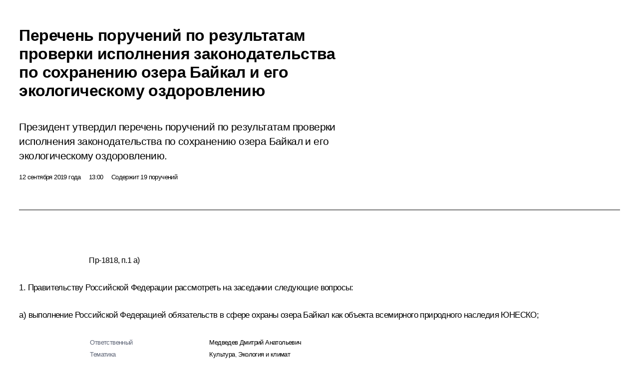

--- FILE ---
content_type: text/html; charset=UTF-8
request_url: http://www.kremlin.ru/acts/assignments/orders/61524/print
body_size: 14764
content:
<!doctype html> <!--[if lt IE 7 ]> <html class="ie6" lang="ru"> <![endif]--> <!--[if IE 7 ]> <html class="ie7" lang="ru"> <![endif]--> <!--[if IE 8 ]> <html class="ie8" lang="ru"> <![endif]--> <!--[if IE 9 ]> <html class="ie9" lang="ru"> <![endif]--> <!--[if gt IE 8]><!--> <html lang="ru" class="no-js" itemscope="itemscope" xmlns="http://www.w3.org/1999/xhtml" itemtype="http://schema.org/CollectionPage" prefix="og: http://ogp.me/ns# video: http://ogp.me/ns/video# ya: http://webmaster.yandex.ru/vocabularies/"> <!--<![endif]--> <head> <meta charset="utf-8"/> <title itemprop="name"> Перечень поручений по результатам проверки исполнения законодательства по сохранению озера Байкал и его экологическому оздоровлению • Президент России </title> <meta name="description" content="Новости, стенограммы, фото и видеозаписи, документы, подписанные Президентом России, информация о деятельности Администрации"/> <meta name="keywords" content=""/> <meta itemprop="inLanguage" content="ru"/> <meta name="msapplication-TileColor" content="#091a42"> <meta name="theme-color" content="#ffffff"> <meta name="theme-color" content="#091A42" />  <meta name="viewport" content="width=device-width,initial-scale=1,minimum-scale=0.7,ya-title=#061a44"/>  <meta name="apple-mobile-web-app-capable" content="yes"/> <meta name="apple-mobile-web-app-title" content="Президент России"/> <meta name="format-detection" content="telephone=yes"/> <meta name="apple-mobile-web-app-status-bar-style" content="default"/>  <meta name="msapplication-TileColor" content="#061a44"/> <meta name="msapplication-TileImage" content="/static/mstile-144x144.png"/> <meta name="msapplication-allowDomainApiCalls" content="true"/> <meta name="msapplication-starturl" content="/"/> <meta name="theme-color" content="#061a44"/> <meta name="application-name" content="Президент России"/>   <meta property="og:site_name" content="Президент России"/>  <meta name="twitter:site" content="@KremlinRussia"/>       <link rel="icon" type="image/png" href="/static/favicon-32x32.png" sizes="32x32"/>   <link rel="icon" type="image/png" href="/static/favicon-96x96.png" sizes="96x96"/>   <link rel="icon" type="image/png" href="/static/favicon-16x16.png" sizes="16x16"/>    <link rel="icon" type="image/png" href="/static/android-chrome-192x192.png" sizes="192x192"/> <link rel="manifest" href="/static/ru/manifest.json"/>         <link rel="apple-touch-icon" href="/static/apple-touch-icon-57x57.png" sizes="57x57"/>   <link rel="apple-touch-icon" href="/static/apple-touch-icon-60x60.png" sizes="60x60"/>   <link rel="apple-touch-icon" href="/static/apple-touch-icon-72x72.png" sizes="72x72"/>   <link rel="apple-touch-icon" href="/static/apple-touch-icon-76x76.png" sizes="76x76"/>   <link rel="apple-touch-icon" href="/static/apple-touch-icon-114x114.png" sizes="114x114"/>   <link rel="apple-touch-icon" href="/static/apple-touch-icon-120x120.png" sizes="120x120"/>   <link rel="apple-touch-icon" href="/static/apple-touch-icon-144x144.png" sizes="144x144"/>   <link rel="apple-touch-icon" href="/static/apple-touch-icon-152x152.png" sizes="152x152"/>   <link rel="apple-touch-icon" href="/static/apple-touch-icon-180x180.png" sizes="180x180"/>               <link rel="stylesheet" type="text/css" media="all" href="/static/css/screen.css?ba15e963ac"/> <link rel="stylesheet" href="/static/css/print.css" media="all"/>  <!--[if lt IE 9]> <link rel="stylesheet" href="/static/css/ie8.css"/> <script type="text/javascript" src="/static/js/vendor/html5shiv.js"></script> <script type="text/javascript" src="/static/js/vendor/respond.src.js"></script> <script type="text/javascript" src="/static/js/vendor/Konsole.js"></script> <![endif]--> <!--[if lte IE 9]> <link rel="stylesheet" href="/static/css/ie9.css"/> <script type="text/javascript" src="/static/js/vendor/ierange-m2.js"></script> <![endif]--> <!--[if lte IE 6]> <link rel="stylesheet" href="/static/css/ie6.css"/> <![endif]-->  <link rel="author" href="/about"/> <link rel="home" href="/"/> <link rel="search" href="/opensearch.xml" title="Президент России" type="application/opensearchdescription+xml"/> <script type="text/javascript">
window.config = {staticUrl: '/static/',mediaUrl: 'http://static.kremlin.ru/media/',internalDomains: 'kremlin.ru|uznai-prezidenta.ru|openkremlin.ru|президент.рф|xn--d1abbgf6aiiy.xn--p1ai'};
</script></head> <body class=" is-reading"> <div class="header" itemscope="itemscope" itemtype="http://schema.org/WPHeader" role="banner"> <div class="topline topline__menu"> <a class="topline__toggleaside" accesskey="=" aria-label="Меню портала" role="button" href="#sidebar" title="Меню портала"><i></i></a> <div class="topline__in"> <a href="/" class="topline__head" rel="home" accesskey="1" data-title="Президент России"> <i class="topline__logo"></i>Президент России</a> <div class="topline__togglemore" data-url="/mobile-menu"> <i class="topline__togglemore_button"></i> </div> <div class="topline__more"> <nav aria-label="Основное меню"> <ul class="nav"><li class="nav__item" itemscope="itemscope" itemtype="http://schema.org/SiteNavigationElement"> <a href="/events/president/news" class="nav__link" accesskey="2" itemprop="url"><span itemprop="name">События</span></a> </li><li class="nav__item" itemscope="itemscope" itemtype="http://schema.org/SiteNavigationElement"> <a href="/structure/president" class="nav__link" accesskey="3" itemprop="url"><span itemprop="name">Структура</span></a> </li><li class="nav__item" itemscope="itemscope" itemtype="http://schema.org/SiteNavigationElement"> <a href="/multimedia/video" class="nav__link" accesskey="4" itemprop="url"><span itemprop="name">Видео и фото</span></a> </li><li class="nav__item" itemscope="itemscope" itemtype="http://schema.org/SiteNavigationElement"> <a href="/acts/news" class="nav__link is-active" accesskey="5" itemprop="url"><span itemprop="name">Документы</span></a> </li><li class="nav__item" itemscope="itemscope" itemtype="http://schema.org/SiteNavigationElement"> <a href="/contacts" class="nav__link" accesskey="6" itemprop="url"><span itemprop="name">Контакты</span></a> </li> <li class="nav__item last" itemscope="itemscope" itemtype="http://schema.org/SiteNavigationElement"> <a class="nav__link nav__link_search" href="/search" accesskey="7" itemprop="url" title="Глобальный поиск по сайту"> <span itemprop="name">Поиск</span> </a> </li>  </ul> </nav> </div> </div> </div>  <div class="search"> <ul class="search__filter"> <li class="search__filter__item is-active"> <a class="search_without_filter">Искать на сайте</a> </li>   <li class="search__filter__item bank_docs"><a href="/acts/bank">или по банку документов</a></li>  </ul> <div class="search__in">   <form name="search" class="form search__form simple_search" method="get" action="/search" tabindex="-1" role="search" aria-labelledby="search__form__input__label"> <fieldset>  <legend> <label for="search__form__input" class="search__title_main" id="search__form__input__label">Введите запрос для поиска</label> </legend>  <input type="hidden" name="section" class="search__section_value"/> <input type="hidden" name="since" class="search__since_value"/> <input type="hidden" name="till" class="search__till_value"/> <span class="form__field input_wrapper"> <input type="text" name="query" class="search__form__input" id="search__form__input" lang="ru" accesskey="-"  required="required" size="74" title="Введите запрос для поиска" autocomplete="off" data-autocomplete-words-url="/_autocomplete/words" data-autocomplete-url="/_autocomplete"/> <i class="search_icon"></i> <span class="text_overflow__limiter"></span> </span> <span class="form__field button__wrapper">  <button id="search-simple-search-button" class="submit search__form__button">Найти</button> </span> </fieldset> </form>     <form name="doc_search" class="form search__form docs_search" method="get" tabindex="-1" action="/acts/bank/search"> <fieldset> <legend> Поиск по документам </legend>  <div class="form__field form__field_medium"> <label for="doc_search-title-or-number-input"> Название документа или его номер </label> <input type="text" name="title" id="doc_search-title-or-number-input" class="input_doc"  lang="ru" autocomplete="off"/> </div> <div class="form__field form__field_medium"> <label for="doc_search-text-input">Текст в документе</label> <input type="text" name="query" id="doc_search-text-input"  lang="ru"/> </div> <div class="form__field form__fieldlong"> <label for="doc_search-type-select">Вид документа</label> <div class="select2_wrapper"> <select id="doc_search-type-select" name="type" class="select2 dropdown_select"> <option value="" selected="selected"> Все </option>  <option value="3">Указ</option>  <option value="4">Распоряжение</option>  <option value="5">Федеральный закон</option>  <option value="6">Федеральный конституционный закон</option>  <option value="7">Послание</option>  <option value="8">Закон Российской Федерации о поправке к Конституции Российской Федерации</option>  <option value="1">Кодекс</option>  </select> </div> </div> <div class="form__field form__field_halflonger"> <label id="doc_search-force-label"> Дата вступления в силу...</label>   <div class="search__form__date period">      <a href="#" role="button" aria-describedby="doc_search-force-label" class="dateblock" data-target="#doc_search-force_since-input" data-min="1991-01-01" data-max="2028-10-04" data-value="2026-01-08" data-start-value="1991-01-01" data-end-value="2028-10-04" data-range="true">  </a> <a class="clear_date_filter hidden" href="#clear" role="button" aria-label="Сбросить дату"><i></i></a> </div>  <input type="hidden" name="force_since" id="doc_search-force_since-input" /> <input type="hidden" name="force_till" id="doc_search-force_till-input" />      </div> <div class="form__field form__field_halflonger"> <label>или дата принятия</label>   <div class="search__form__date period">      <a href="#" role="button" aria-describedby="doc_search-date-label" class="dateblock" data-target="#doc_search-date_since-input" data-min="1991-01-01" data-max="2026-01-08" data-value="2026-01-08" data-start-value="1991-01-01" data-end-value="2026-01-08" data-range="true">  </a> <a class="clear_date_filter hidden" href="#clear" role="button" aria-label="Сбросить дату"><i></i></a> </div>  <input type="hidden" name="date_since" id="doc_search-date_since-input" /> <input type="hidden" name="date_till" id="doc_search-date_till-input" />      </div> <div class="form__field form__fieldshort"> <button type="submit" class="submit search__form__button"> Найти документ </button> </div> </fieldset> <div class="pravo_link">Официальный портал правовой информации <a href="http://pravo.gov.ru/" target="_blank">pravo.gov.ru</a> </div> </form>   </div> </div>  <div class="topline_nav_mobile"></div>  </div> <div class="main-wrapper"> <div class="subnav-view" role="complementary" aria-label="Дополнительное меню"></div> <div class="wrapsite"> <div class="content-view" role="main"></div><div class="footer" id="footer" itemscope="itemscope" itemtype="http://schema.org/WPFooter"> <div class="footer__in"> <div role="complementary" aria-label="Карта портала"> <div class="footer__mobile"> <a href="/"> <i class="footer__logo_mob"></i> <div class="mobile_title">Президент России</div> <div class="mobile_caption">Версия официального сайта для мобильных устройств</div> </a> </div> <div class="footer__col col_mob"> <h2 class="footer_title">Разделы сайта Президента<br/>России</h2> <ul class="footer_list nav_mob"><li class="footer_list_item" itemscope="itemscope" itemtype="http://schema.org/SiteNavigationElement"> <a href="/events/president/news"  itemprop="url"> <span itemprop="name">События</span> </a> </li> <li class="footer_list_item" itemscope="itemscope" itemtype="http://schema.org/SiteNavigationElement"> <a href="/structure/president"  itemprop="url"> <span itemprop="name">Структура</span> </a> </li> <li class="footer_list_item" itemscope="itemscope" itemtype="http://schema.org/SiteNavigationElement"> <a href="/multimedia/video"  itemprop="url"> <span itemprop="name">Видео и фото</span> </a> </li> <li class="footer_list_item" itemscope="itemscope" itemtype="http://schema.org/SiteNavigationElement"> <a href="/acts/news"  class="is-active" itemprop="url"> <span itemprop="name">Документы</span> </a> </li> <li class="footer_list_item" itemscope="itemscope" itemtype="http://schema.org/SiteNavigationElement"> <a href="/contacts"  itemprop="url"> <span itemprop="name">Контакты</span> </a> </li>  <li class="footer__search footer_list_item footer__search_open" itemscope="itemscope" itemtype="http://schema.org/SiteNavigationElement"> <a href="/search" itemprop="url"> <i></i> <span itemprop="name">Поиск</span> </a> </li> <li class="footer__search footer_list_item footer__search_hidden" itemscope="itemscope" itemtype="http://schema.org/SiteNavigationElement"> <a href="/search" itemprop="url"> <i></i> <span itemprop="name">Поиск</span> </a> </li> <li class="footer__smi footer_list_item" itemscope="itemscope" itemtype="http://schema.org/SiteNavigationElement"> <a href="/press/announcements" itemprop="url" class="is-special"><i></i><span itemprop="name">Для СМИ</span></a> </li> <li class="footer_list_item" itemscope="itemscope" itemtype="http://schema.org/SiteNavigationElement"> <a href="/subscribe" itemprop="url"><i></i><span itemprop="name">Подписаться</span></a> </li> <li class="footer_list_item hidden_mob" itemscope="itemscope" itemtype="http://schema.org/SiteNavigationElement"> <a href="/catalog/glossary" itemprop="url" rel="glossary"><span itemprop="name">Справочник</span></a> </li> </ul> <ul class="footer_list"> <li class="footer__special" itemscope="itemscope" itemtype="http://schema.org/SiteNavigationElement"> <a href="http://special.kremlin.ru/events/president/news" itemprop="url" class="is-special no-warning"><i></i><span itemprop="name">Версия для людей с ограниченными возможностями</span></a> </li> </ul> <ul class="footer_list nav_mob"> <li itemscope="itemscope" itemtype="http://schema.org/SiteNavigationElement" class="language footer_list_item">    <a href="http://en.kremlin.ru/" rel="alternate" hreflang="en" itemprop="url" class=" no-warning"> <span itemprop="name"> English </span> </a> <meta itemprop="inLanguage" content="en"/>  </li> </ul> </div> <div class="footer__col"> <h2 class="footer_title">Информационные ресурсы<br/>Президента России</h2> <ul class="footer_list"> <li class="footer__currentsite footer_list_item" itemscope="itemscope" itemtype="http://schema.org/SiteNavigationElement"> <a href="/" itemprop="url">Президент России<span itemprop="name">Текущий ресурс</span> </a> </li> <li class="footer_list_item"> <a href="http://kremlin.ru/acts/constitution" class="no-warning">Конституция России</a> </li> <li class="footer_list_item"> <a href="http://flag.kremlin.ru/" class="no-warning" rel="external">Государственная символика</a> </li> <li class="footer_list_item"> <a href="https://letters.kremlin.ru/" class="no-warning" rel="external">Обратиться к Президенту</a> </li>  <li class="footer_list_item"> <a href="http://kids.kremlin.ru/" class="no-warning" rel="external"> Президент России —<br/>гражданам школьного возраста </a> </li> <li class="footer_list_item"> <a href="http://tours.kremlin.ru/" class="no-warning" rel="external">Виртуальный тур по<br/>Кремлю</a> </li>  <li class="footer_list_item"> <a href="http://putin.kremlin.ru/" class="no-warning" rel="external">Владимир Путин —<br/>личный сайт</a> </li>  <li class="footer_list_item"> <a href="http://nature.kremlin.ru" class="no-warning" rel="external"> Дикая природа России </a> </li>  </ul> </div> <div class="footer__col"> <h2 class="footer_title">Официальные сетевые ресурсы<br/>Президента России</h2> <ul class="footer_list"> <li class="footer_list_item"> <a href="https://t.me/news_kremlin" rel="me" target="_blank">Telegram-канал</a> </li>  <li class="footer_list_item"> <a href="https://max.ru/news_kremlin" rel="me" target="_blank"> MAX </a> </li> <li class="footer_list_item"> <a href="https://vk.com/kremlin_news" rel="me" target="_blank"> ВКонтакте </a> </li>  <li class="footer_list_item"> <a href="https://rutube.ru/u/kremlin/" rel="me" target="_blank">Rutube</a> </li> <li class="footer_list_item"> <a href="http://www.youtube.ru/user/kremlin" rel="me" target="_blank">YouTube</a> </li> </ul> </div>  <div class="footer__col footer__col_last"> <h2 class="footer_title">Правовая и техническая информация</h2> <ul class="footer_list technical_info"> <li class="footer_list_item" itemscope="itemscope" itemtype="http://schema.org/SiteNavigationElement"> <a href="/about" itemprop="url"> <span itemprop="name">О портале</span> </a> </li> <li class="footer_list_item" itemscope="itemscope" itemtype="http://schema.org/SiteNavigationElement"> <a href="/about/copyrights" itemprop="url"><span itemprop="name">Об использовании информации сайта</span></a> </li> <li class="footer_list_item" itemscope="itemscope" itemtype="http://schema.org/SiteNavigationElement"> <a href="/about/privacy" itemprop="url"><span itemprop="name">О персональных данных пользователей</span></a> </li> <li class="footer_list_item" itemscope="itemscope" itemtype="http://schema.org/SiteNavigationElement"> <a href="/contacts#mailto" itemprop="url"><span itemprop="name">Написать в редакцию</span></a> </li> </ul> </div> </div> <div role="contentinfo"> <div class="footer__license"> <p>Все материалы сайта доступны по лицензии:</p> <p><a href="http://creativecommons.org/licenses/by/4.0/deed.ru" hreflang="ru" class="underline" rel="license" target="_blank">Creative Commons Attribution 4.0 International</a></p> </div> <div class="footer__copy"><span class="flag_white">Администрация </span><span class="flag_blue">Президента России</span><span class="flag_red">2026 год</span> </div> </div> <div class="footer__logo"></div> </div> </div> </div> </div> <div class="gallery__wrap"> <div class="gallery__overlay"></div> <div class="gallery" role="complementary" aria-label="Полноэкранная галерея"></div> </div> <div class="read" role="complementary" aria-label="Материал для чтения" data-href="http://www.kremlin.ru/acts/assignments/orders/61524/print" data-stream-url="/acts/assignments/orders/by-date/12.09.2019"> <div class="read__close_wrapper"> <a href="/acts/assignments/orders/by-date/12.09.2019" class="read__close" title="Нажмите Esc, чтобы закрыть"><i></i></a> </div> <div class="read__scroll"> <meta itemprop="title" content="Перечень поручений по результатам проверки исполнения законодательства по сохранению озера Байкал и его экологическому оздоровлению"/> <article class="read__in" role="tabpanel" itemscope="itemscope" itemtype="http://schema.org/Article"> <div class="read__content"><div class="read__top"> <div class="width_limiter"> <a href="/acts/news" class="read__categ" rel="category" data-info="Открыть">Документы</a> <h1 class="entry-title p-name" itemprop="name">Перечень поручений по результатам проверки исполнения законодательства по сохранению озера Байкал и его экологическому оздоровлению</h1> <div class="read__lead entry-summary p-summary" itemprop="description" role="heading" id="read-lead">  <div><p>Президент утвердил перечень поручений по результатам проверки исполнения законодательства по сохранению озера Байкал и его экологическому оздоровлению.</p></div>  </div> <div class="read__meta"> <time class="read__published published dt-published" datetime="2019-09-12" itemprop="datePublished">12 сентября 2019 года</time> <div class="read__time">13:00</div> <div class="read__place">Содержит 19 поручений</div>  </div> </div> </div> <div class="entry-content e-content read__internal_content" itemprop="articleBody"> <div class="assignment__block">  <div class="assignment_caption_wrapper masha-ignore"> <h4 id="assignment-0">Пр-1818, п.1 а) </h4> <div class="hentry__meta add_in_calendar">Добавить в <span>Календарь</span> <div class="calendar_services_wrapper"> <ul class="calendar_list"><li class="calendar_list_elem">Календари</li> <li class="calendar_list_elem"> <a rel="external" class="calendar_list_link no-warning" href="/acts/assignments/items/61524/ical-0.ics" data-no-ajax="true">Yandex</a> </li> <li class="calendar_list_elem"> <a class="calendar_list_link" href="/acts/assignments/items/61524/gcal-0">iCal</a> </li> <li class="calendar_list_elem"> <a rel="external" class="calendar_list_link no-warning" href="" data-no-ajax="true">Google</a> </li> </ul></div> </div> </div>  <p>1. Правительству Российской Федерации рассмотреть на заседании следующие вопросы:</p><p>а) выполнение Российской Федерацией обязательств в сфере охраны озера Байкал как объекта всемирного природного наследия ЮНЕСКО;</p> <table class="table read__table masha-ignore"><tr class="table_row"><td class="table_cell"> Ответственный</td> <td class="table_cell"><a href="/acts/assignments/items/person/37/desc" itemprop="url">Медведев Дмитрий Анатольевич</a></td> </tr><tr class="table_row"><td class="table_cell"> Тематика</td> <td class="table_cell"><a href="/acts/assignments/items/topic/10/desc" itemprop="url">Культура</a>, <a href="/acts/assignments/items/topic/23/desc" itemprop="url">Экология и климат</a></td> </tr><tr class="table_row"><td class="table_cell">Срок исполнения</td> <td class="table_cell">1 января 2020 года</td> </tr></table></div><div class="assignment__block">  <div class="assignment_caption_wrapper masha-ignore"> <h4 id="assignment-1">Пр-1818, п.1 б) </h4> <div class="hentry__meta add_in_calendar">Добавить в <span>Календарь</span> <div class="calendar_services_wrapper"> <ul class="calendar_list"><li class="calendar_list_elem">Календари</li> <li class="calendar_list_elem"> <a rel="external" class="calendar_list_link no-warning" href="/acts/assignments/items/61524/ical-1.ics" data-no-ajax="true">Yandex</a> </li> <li class="calendar_list_elem"> <a class="calendar_list_link" href="/acts/assignments/items/61524/gcal-1">iCal</a> </li> <li class="calendar_list_elem"> <a rel="external" class="calendar_list_link no-warning" href="" data-no-ajax="true">Google</a> </li> </ul></div> </div> </div>  <p>б) оценка деятельности Межведомственной комиссии по вопросам охраны озера Байкал, меры по повышению эффективности её работы, включая целесообразность определения председателем Заместителя Председателя Правительства Российской Федерации;</p> <table class="table read__table masha-ignore"><tr class="table_row"><td class="table_cell"> Ответственный</td> <td class="table_cell"><a href="/acts/assignments/items/person/37/desc" itemprop="url">Медведев Дмитрий Анатольевич</a></td> </tr><tr class="table_row"><td class="table_cell"> Тематика</td> <td class="table_cell"><a href="/acts/assignments/items/topic/23/desc" itemprop="url">Экология и климат</a></td> </tr><tr class="table_row"><td class="table_cell">Срок исполнения</td> <td class="table_cell">1 января 2020 года</td> </tr></table></div><div class="assignment__block">  <div class="assignment_caption_wrapper masha-ignore"> <h4 id="assignment-2">Пр-1818, п.1 в) </h4> <div class="hentry__meta add_in_calendar">Добавить в <span>Календарь</span> <div class="calendar_services_wrapper"> <ul class="calendar_list"><li class="calendar_list_elem">Календари</li> <li class="calendar_list_elem"> <a rel="external" class="calendar_list_link no-warning" href="/acts/assignments/items/61524/ical-2.ics" data-no-ajax="true">Yandex</a> </li> <li class="calendar_list_elem"> <a class="calendar_list_link" href="/acts/assignments/items/61524/gcal-2">iCal</a> </li> <li class="calendar_list_elem"> <a rel="external" class="calendar_list_link no-warning" href="" data-no-ajax="true">Google</a> </li> </ul></div> </div> </div>  <p>в) организация работы контрольно-надзорных органов на Байкальской природной территории по принципу осуществления на ней деятельности одним территориальным подразделением.</p><p>Срок – 1 января 2020 г.</p><p>Ответственный: Медведев Д.А.</p> <table class="table read__table masha-ignore"><tr class="table_row"><td class="table_cell"> Ответственный</td> <td class="table_cell"><a href="/acts/assignments/items/person/37/desc" itemprop="url">Медведев Дмитрий Анатольевич</a></td> </tr><tr class="table_row"><td class="table_cell"> Тематика</td> <td class="table_cell"><a href="/acts/assignments/items/topic/12/desc" itemprop="url">Регионы</a>, <a href="/acts/assignments/items/topic/23/desc" itemprop="url">Экология и климат</a>, <a href="/acts/assignments/items/topic/60/desc" itemprop="url">Охрана окружающей среды</a></td> </tr><tr class="table_row"><td class="table_cell">Срок исполнения</td> <td class="table_cell">1 января 2020 года</td> </tr></table></div><div class="assignment__block">  <div class="assignment_caption_wrapper masha-ignore"> <h4 id="assignment-3">Пр-1818, п.2 а)-1 </h4> <div class="hentry__meta add_in_calendar">Добавить в <span>Календарь</span> <div class="calendar_services_wrapper"> <ul class="calendar_list"><li class="calendar_list_elem">Календари</li> <li class="calendar_list_elem"> <a rel="external" class="calendar_list_link no-warning" href="/acts/assignments/items/61524/ical-3.ics" data-no-ajax="true">Yandex</a> </li> <li class="calendar_list_elem"> <a class="calendar_list_link" href="/acts/assignments/items/61524/gcal-3">iCal</a> </li> <li class="calendar_list_elem"> <a rel="external" class="calendar_list_link no-warning" href="" data-no-ajax="true">Google</a> </li> </ul></div> </div> </div>  <p>2. Правительству Российской Федерации в целях обеспечения комплексной межведомственной и межрегиональной координации действий органов исполнительной власти всех уровней на Байкальской природной территории:</p><p>а) завершить формирование механизмов осуществления государственного экологического мониторинга уникальной экологической системы озера Байкал, обеспечивающего прогнозирование изменений состояния окружающей среды, и предусмотреть совершенствование:</p><p>методики расчёта охвата площади Байкальской природной территории государственным экологическим мониторингом и его подсистемами, исходя из достаточности наблюдательных пунктов и проводимого сбора данных (измерений);</p> <table class="table read__table masha-ignore"><tr class="table_row"><td class="table_cell"> Ответственный</td> <td class="table_cell"><a href="/acts/assignments/items/person/37/desc" itemprop="url">Медведев Дмитрий Анатольевич</a></td> </tr><tr class="table_row"><td class="table_cell"> Тематика</td> <td class="table_cell"><a href="/acts/assignments/items/topic/12/desc" itemprop="url">Регионы</a>, <a href="/acts/assignments/items/topic/23/desc" itemprop="url">Экология и климат</a>, <a href="/acts/assignments/items/topic/60/desc" itemprop="url">Охрана окружающей среды</a></td> </tr><tr class="table_row"><td class="table_cell">Срок исполнения</td> <td class="table_cell">1 июня 2020 года</td> </tr></table></div><p class="assignment_4">мониторинга водных животных и растений озера Байкал;</p><div class="assignment__block">  <div class="assignment_caption_wrapper masha-ignore"> <h4 id="assignment-5">Пр-1818, п.2 б) </h4> <div class="hentry__meta add_in_calendar">Добавить в <span>Календарь</span> <div class="calendar_services_wrapper"> <ul class="calendar_list"><li class="calendar_list_elem">Календари</li> <li class="calendar_list_elem"> <a rel="external" class="calendar_list_link no-warning" href="/acts/assignments/items/61524/ical-5.ics" data-no-ajax="true">Yandex</a> </li> <li class="calendar_list_elem"> <a class="calendar_list_link" href="/acts/assignments/items/61524/gcal-5">iCal</a> </li> <li class="calendar_list_elem"> <a rel="external" class="calendar_list_link no-warning" href="" data-no-ajax="true">Google</a> </li> </ul></div> </div> </div>  <p>б) утвердить порядок предупреждения и реагирования на риски нарушения экологической системы озера Байкал;</p> <table class="table read__table masha-ignore"><tr class="table_row"><td class="table_cell"> Ответственный</td> <td class="table_cell"><a href="/acts/assignments/items/person/37/desc" itemprop="url">Медведев Дмитрий Анатольевич</a></td> </tr><tr class="table_row"><td class="table_cell"> Тематика</td> <td class="table_cell"><a href="/acts/assignments/items/topic/23/desc" itemprop="url">Экология и климат</a>, <a href="/acts/assignments/items/topic/60/desc" itemprop="url">Охрана окружающей среды</a>, <a href="/acts/assignments/items/topic/61/desc" itemprop="url">Борьба с преступностью</a></td> </tr><tr class="table_row"><td class="table_cell">Срок исполнения</td> <td class="table_cell">1 июня 2020 года</td> </tr></table></div><div class="assignment__block">  <div class="assignment_caption_wrapper masha-ignore"> <h4 id="assignment-6">Пр-1818, п.2 в) </h4> <div class="hentry__meta add_in_calendar">Добавить в <span>Календарь</span> <div class="calendar_services_wrapper"> <ul class="calendar_list"><li class="calendar_list_elem">Календари</li> <li class="calendar_list_elem"> <a rel="external" class="calendar_list_link no-warning" href="/acts/assignments/items/61524/ical-6.ics" data-no-ajax="true">Yandex</a> </li> <li class="calendar_list_elem"> <a class="calendar_list_link" href="/acts/assignments/items/61524/gcal-6">iCal</a> </li> <li class="calendar_list_elem"> <a rel="external" class="calendar_list_link no-warning" href="" data-no-ajax="true">Google</a> </li> </ul></div> </div> </div>  <p>в) разработать интегрированные показатели охраны уникальной экологической системы озера Байкал и её состояния с использованием государственного фонда данных государственного экологического мониторинга.</p><p>Срок – 1 июня 2020 г.;</p> <table class="table read__table masha-ignore"><tr class="table_row"><td class="table_cell"> Ответственный</td> <td class="table_cell"><a href="/acts/assignments/items/person/37/desc" itemprop="url">Медведев Дмитрий Анатольевич</a></td> </tr><tr class="table_row"><td class="table_cell"> Тематика</td> <td class="table_cell"><a href="/acts/assignments/items/topic/23/desc" itemprop="url">Экология и климат</a>, <a href="/acts/assignments/items/topic/60/desc" itemprop="url">Охрана окружающей среды</a></td> </tr><tr class="table_row"><td class="table_cell">Срок исполнения</td> <td class="table_cell">1 июня 2020 года</td> </tr></table></div><div class="assignment__block">  <div class="assignment_caption_wrapper masha-ignore"> <h4 id="assignment-7">Пр-1818, п.2 г) </h4> <div class="hentry__meta add_in_calendar">Добавить в <span>Календарь</span> <div class="calendar_services_wrapper"> <ul class="calendar_list"><li class="calendar_list_elem">Календари</li> <li class="calendar_list_elem"> <a rel="external" class="calendar_list_link no-warning" href="/acts/assignments/items/61524/ical-7.ics" data-no-ajax="true">Yandex</a> </li> <li class="calendar_list_elem"> <a class="calendar_list_link" href="/acts/assignments/items/61524/gcal-7">iCal</a> </li> <li class="calendar_list_elem"> <a rel="external" class="calendar_list_link no-warning" href="" data-no-ajax="true">Google</a> </li> </ul></div> </div> </div>  <p>г) обеспечить проведение регулярного анализа количества запасов и промысловой нагрузки водных биологических ресурсов озера Байкал, а также оценку результатов их воспроизводства;</p> <table class="table read__table masha-ignore"><tr class="table_row"><td class="table_cell"> Ответственный</td> <td class="table_cell"><a href="/acts/assignments/items/person/37/desc" itemprop="url">Медведев Дмитрий Анатольевич</a></td> </tr><tr class="table_row"><td class="table_cell"> Тематика</td> <td class="table_cell"><a href="/acts/assignments/items/topic/23/desc" itemprop="url">Экология и климат</a>, <a href="/acts/assignments/items/topic/60/desc" itemprop="url">Охрана окружающей среды</a>, <a href="/acts/assignments/items/topic/64/desc" itemprop="url">Рыбохозяйственный комплекс</a></td> </tr><tr class="table_row"><td class="table_cell">Срок исполнения</td> <td class="table_cell">1 января 2020 года</td> </tr></table></div><div class="assignment__block">  <div class="assignment_caption_wrapper masha-ignore"> <h4 id="assignment-8">Пр-1818, п.2 д) </h4> <div class="hentry__meta add_in_calendar">Добавить в <span>Календарь</span> <div class="calendar_services_wrapper"> <ul class="calendar_list"><li class="calendar_list_elem">Календари</li> <li class="calendar_list_elem"> <a rel="external" class="calendar_list_link no-warning" href="/acts/assignments/items/61524/ical-8.ics" data-no-ajax="true">Yandex</a> </li> <li class="calendar_list_elem"> <a class="calendar_list_link" href="/acts/assignments/items/61524/gcal-8">iCal</a> </li> <li class="calendar_list_elem"> <a rel="external" class="calendar_list_link no-warning" href="" data-no-ajax="true">Google</a> </li> </ul></div> </div> </div>  <p>д) с учётом мероприятий, указанных в подпункте «г» настоящего пункта, разработать и приступить к реализации комплекса мер по сохранению и воспроизводству уникальных водных биологических ресурсов, предусмотрев автоматизированный учёт выпуска видов рыб.</p><p>Срок – 1 января 2020 г.</p><p>Ответственный: Медведев Д.А.;</p> <table class="table read__table masha-ignore"><tr class="table_row"><td class="table_cell"> Ответственный</td> <td class="table_cell"><a href="/acts/assignments/items/person/37/desc" itemprop="url">Медведев Дмитрий Анатольевич</a></td> </tr><tr class="table_row"><td class="table_cell"> Тематика</td> <td class="table_cell"><a href="/acts/assignments/items/topic/23/desc" itemprop="url">Экология и климат</a>, <a href="/acts/assignments/items/topic/60/desc" itemprop="url">Охрана окружающей среды</a></td> </tr><tr class="table_row"><td class="table_cell">Срок исполнения</td> <td class="table_cell">1 января 2020 года</td> </tr></table></div><div class="assignment__block">  <div class="assignment_caption_wrapper masha-ignore"> <h4 id="assignment-9">Пр-1818, п.2 е) </h4> <div class="hentry__meta add_in_calendar">Добавить в <span>Календарь</span> <div class="calendar_services_wrapper"> <ul class="calendar_list"><li class="calendar_list_elem">Календари</li> <li class="calendar_list_elem"> <a rel="external" class="calendar_list_link no-warning" href="/acts/assignments/items/61524/ical-9.ics" data-no-ajax="true">Yandex</a> </li> <li class="calendar_list_elem"> <a class="calendar_list_link" href="/acts/assignments/items/61524/gcal-9">iCal</a> </li> <li class="calendar_list_elem"> <a rel="external" class="calendar_list_link no-warning" href="" data-no-ajax="true">Google</a> </li> </ul></div> </div> </div>  <p>е) провести совместно с высшими исполнительными органами государственной власти Республики Бурятия, Забайкальского края и Иркутской области оценку достаточности и соответствия нормативам систем водоотведения всех населённых пунктов Байкальской природной территории;</p> <table class="table read__table masha-ignore"><tr class="table_row"><td class="table_cell"> Ответственные</td> <td class="table_cell"><a href="/acts/assignments/items/person/463/desc" itemprop="url">Левченко Сергей Георгиевич</a>, <a href="/acts/assignments/items/person/37/desc" itemprop="url">Медведев Дмитрий Анатольевич</a>, <a href="/acts/assignments/items/person/505/desc" itemprop="url">Цыденов Алексей Самбуевич</a>, <a href="/acts/assignments/items/person/584/desc" itemprop="url">Осипов Александр Михайлович</a></td> </tr><tr class="table_row"><td class="table_cell"> Тематика</td> <td class="table_cell"><a href="/acts/assignments/items/topic/12/desc" itemprop="url">Регионы</a>, <a href="/acts/assignments/items/topic/23/desc" itemprop="url">Экология и климат</a></td> </tr><tr class="table_row"><td class="table_cell">Срок исполнения</td> <td class="table_cell">1 января 2020 года</td> </tr></table></div><div class="assignment__block">  <div class="assignment_caption_wrapper masha-ignore"> <h4 id="assignment-10">Пр-1818, п.2 ж) </h4> <div class="hentry__meta add_in_calendar">Добавить в <span>Календарь</span> <div class="calendar_services_wrapper"> <ul class="calendar_list"><li class="calendar_list_elem">Календари</li> <li class="calendar_list_elem"> <a rel="external" class="calendar_list_link no-warning" href="/acts/assignments/items/61524/ical-10.ics" data-no-ajax="true">Yandex</a> </li> <li class="calendar_list_elem"> <a class="calendar_list_link" href="/acts/assignments/items/61524/gcal-10">iCal</a> </li> <li class="calendar_list_elem"> <a rel="external" class="calendar_list_link no-warning" href="" data-no-ajax="true">Google</a> </li> </ul></div> </div> </div>  <p>ж) внести изменения в федеральные и региональные программные документы по строительству, модернизации и реконструкции очистных сооружений по результатам исполнения подпункта «е» настоящего пункта.</p><p>Срок – 1 января 2020 г.</p><p>Ответственные: Медведев Д.А., Цыденов А.С., Осипов А.М., Левченко С.Г.</p> <table class="table read__table masha-ignore"><tr class="table_row"><td class="table_cell"> Ответственные</td> <td class="table_cell"><a href="/acts/assignments/items/person/584/desc" itemprop="url">Осипов Александр Михайлович</a>, <a href="/acts/assignments/items/person/505/desc" itemprop="url">Цыденов Алексей Самбуевич</a>, <a href="/acts/assignments/items/person/463/desc" itemprop="url">Левченко Сергей Георгиевич</a>, <a href="/acts/assignments/items/person/37/desc" itemprop="url">Медведев Дмитрий Анатольевич</a></td> </tr><tr class="table_row"><td class="table_cell"> Тематика</td> <td class="table_cell"><a href="/acts/assignments/items/topic/12/desc" itemprop="url">Регионы</a>, <a href="/acts/assignments/items/topic/23/desc" itemprop="url">Экология и климат</a>, <a href="/acts/assignments/items/topic/33/desc" itemprop="url">Коммунальный комплекс</a></td> </tr><tr class="table_row"><td class="table_cell">Срок исполнения</td> <td class="table_cell">1 января 2020 года</td> </tr></table></div><div class="assignment__block">  <div class="assignment_caption_wrapper masha-ignore"> <h4 id="assignment-11">Пр-1818, п.3 а) </h4> <div class="hentry__meta add_in_calendar">Добавить в <span>Календарь</span> <div class="calendar_services_wrapper"> <ul class="calendar_list"><li class="calendar_list_elem">Календари</li> <li class="calendar_list_elem"> <a rel="external" class="calendar_list_link no-warning" href="/acts/assignments/items/61524/ical-11.ics" data-no-ajax="true">Yandex</a> </li> <li class="calendar_list_elem"> <a class="calendar_list_link" href="/acts/assignments/items/61524/gcal-11">iCal</a> </li> <li class="calendar_list_elem"> <a rel="external" class="calendar_list_link no-warning" href="" data-no-ajax="true">Google</a> </li> </ul></div> </div> </div>  <p>3. Правительству Российской Федерации, Правительству Иркутской области совместно с государственной корпорацией развития «ВЭБ.РФ» в целях ликвидации накопленного вреда окружающей среде в результате деятельности ОАО «Байкальский целлюлозно-бумажный комбинат»:</p><p>а) провести конкурсные процедуры, направленные на выбор и реализацию лучших мировых технологических решений по утилизации и обезвреживанию отходов, в том числе предусмотрев возможность участия иностранных компаний, имеющих опыт в данной сфере;</p> <table class="table read__table masha-ignore"><tr class="table_row"><td class="table_cell"> Ответственные</td> <td class="table_cell"><a href="/acts/assignments/items/person/463/desc" itemprop="url">Левченко Сергей Георгиевич</a>, <a href="/acts/assignments/items/person/80/desc" itemprop="url">Шувалов Игорь Иванович</a>, <a href="/acts/assignments/items/person/37/desc" itemprop="url">Медведев Дмитрий Анатольевич</a></td> </tr><tr class="table_row"><td class="table_cell"> Тематика</td> <td class="table_cell"><a href="/acts/assignments/items/topic/23/desc" itemprop="url">Экология и климат</a>, <a href="/acts/assignments/items/topic/60/desc" itemprop="url">Охрана окружающей среды</a></td> </tr><tr class="table_row"><td class="table_cell">Срок исполнения</td> <td class="table_cell">1 января 2020 года</td> </tr></table></div><div class="assignment__block">  <div class="assignment_caption_wrapper masha-ignore"> <h4 id="assignment-12">Пр-1818, п.3 б) </h4> <div class="hentry__meta add_in_calendar">Добавить в <span>Календарь</span> <div class="calendar_services_wrapper"> <ul class="calendar_list"><li class="calendar_list_elem">Календари</li> <li class="calendar_list_elem"> <a rel="external" class="calendar_list_link no-warning" href="/acts/assignments/items/61524/ical-12.ics" data-no-ajax="true">Yandex</a> </li> <li class="calendar_list_elem"> <a class="calendar_list_link" href="/acts/assignments/items/61524/gcal-12">iCal</a> </li> <li class="calendar_list_elem"> <a rel="external" class="calendar_list_link no-warning" href="" data-no-ajax="true">Google</a> </li> </ul></div> </div> </div>  <p>б) утвердить перспективный проект развития территорий находящегося в процедуре банкротства ОАО «Байкальский целлюлозно-бумажный комбинат».</p><p>Доклад – до 1 января 2020 г., далее – один раз в квартал.</p><p>Ответственные: Медведев Д.А., Левченко С.Г., Шувалов И.И.</p> <table class="table read__table masha-ignore"><tr class="table_row"><td class="table_cell"> Ответственные</td> <td class="table_cell"><a href="/acts/assignments/items/person/463/desc" itemprop="url">Левченко Сергей Георгиевич</a>, <a href="/acts/assignments/items/person/80/desc" itemprop="url">Шувалов Игорь Иванович</a>, <a href="/acts/assignments/items/person/37/desc" itemprop="url">Медведев Дмитрий Анатольевич</a></td> </tr><tr class="table_row"><td class="table_cell"> Тематика</td> <td class="table_cell"><a href="/acts/assignments/items/topic/12/desc" itemprop="url">Регионы</a>, <a href="/acts/assignments/items/topic/72/desc" itemprop="url">Инвестиции</a></td> </tr><tr class="table_row"><td class="table_cell">Срок исполнения</td> <td class="table_cell">1 января 2020 года</td> </tr></table></div><div class="assignment__block">  <div class="assignment_caption_wrapper masha-ignore"> <h4 id="assignment-13">Пр-1818, п.4 </h4> <div class="hentry__meta add_in_calendar">Добавить в <span>Календарь</span> <div class="calendar_services_wrapper"> <ul class="calendar_list"><li class="calendar_list_elem">Календари</li> <li class="calendar_list_elem"> <a rel="external" class="calendar_list_link no-warning" href="/acts/assignments/items/61524/ical-13.ics" data-no-ajax="true">Yandex</a> </li> <li class="calendar_list_elem"> <a class="calendar_list_link" href="/acts/assignments/items/61524/gcal-13">iCal</a> </li> <li class="calendar_list_elem"> <a rel="external" class="calendar_list_link no-warning" href="" data-no-ajax="true">Google</a> </li> </ul></div> </div> </div>  <p>4. Правительству Республики Бурятия, Правительству Забайкальского края и Правительству Иркутской области провести оценку потенциального воздействия туризма и туристской деятельности на Байкальскую природную территорию и обеспечить внесение изменений в программные документы и правовые акты в данной сфере, направленные на снижение негативного воздействия на окружающую среду и обеспечение поступления налоговых и других обязательных платежей от указанной деятельности в бюджеты бюджетной системы Российской Федерации.</p><p>Срок – 1 января 2020 г.</p><p>Ответственные: Цыденов А.С., Осипов А.М., Левченко С.Г.</p> <table class="table read__table masha-ignore"><tr class="table_row"><td class="table_cell"> Ответственные</td> <td class="table_cell"><a href="/acts/assignments/items/person/584/desc" itemprop="url">Осипов Александр Михайлович</a>, <a href="/acts/assignments/items/person/505/desc" itemprop="url">Цыденов Алексей Самбуевич</a>, <a href="/acts/assignments/items/person/463/desc" itemprop="url">Левченко Сергей Георгиевич</a></td> </tr><tr class="table_row"><td class="table_cell"> Тематика</td> <td class="table_cell"><a href="/acts/assignments/items/topic/12/desc" itemprop="url">Регионы</a>, <a href="/acts/assignments/items/topic/23/desc" itemprop="url">Экология и климат</a>, <a href="/acts/assignments/items/topic/38/desc" itemprop="url">Налоги</a>, <a href="/acts/assignments/items/topic/60/desc" itemprop="url">Охрана окружающей среды</a>, <a href="/acts/assignments/items/topic/71/desc" itemprop="url">Туризм</a></td> </tr><tr class="table_row"><td class="table_cell">Срок исполнения</td> <td class="table_cell">1 января 2020 года</td> </tr></table></div><div class="assignment__block">  <div class="assignment_caption_wrapper masha-ignore"> <h4 id="assignment-14">Пр-1818, п.5 </h4> <div class="hentry__meta add_in_calendar">Добавить в <span>Календарь</span> <div class="calendar_services_wrapper"> <ul class="calendar_list"><li class="calendar_list_elem">Календари</li> <li class="calendar_list_elem"> <a rel="external" class="calendar_list_link no-warning" href="/acts/assignments/items/61524/ical-14.ics" data-no-ajax="true">Yandex</a> </li> <li class="calendar_list_elem"> <a class="calendar_list_link" href="/acts/assignments/items/61524/gcal-14">iCal</a> </li> <li class="calendar_list_elem"> <a rel="external" class="calendar_list_link no-warning" href="" data-no-ajax="true">Google</a> </li> </ul></div> </div> </div>  <p>5. Правительству Российской Федерации совместно с высшими исполнительными органами государственной власти Республики Бурятия, Забайкальского края и Иркутской области обеспечить включение в реестр объектов накопленного вреда окружающей среде исчерпывающего перечня таких объектов на Байкальской природной территории, включая подвергшиеся высокому и экстремально высокому загрязнению и оказывающих воздействие на озеро Байкал. </p><p>Срок – 1 января 2020 г.</p><p>Ответственные: Медведев Д.А., Цыденов А.С., Осипов А.М., Левченко С.Г.</p> <table class="table read__table masha-ignore"><tr class="table_row"><td class="table_cell"> Ответственные</td> <td class="table_cell"><a href="/acts/assignments/items/person/584/desc" itemprop="url">Осипов Александр Михайлович</a>, <a href="/acts/assignments/items/person/505/desc" itemprop="url">Цыденов Алексей Самбуевич</a>, <a href="/acts/assignments/items/person/463/desc" itemprop="url">Левченко Сергей Георгиевич</a>, <a href="/acts/assignments/items/person/37/desc" itemprop="url">Медведев Дмитрий Анатольевич</a></td> </tr><tr class="table_row"><td class="table_cell"> Тематика</td> <td class="table_cell"><a href="/acts/assignments/items/topic/12/desc" itemprop="url">Регионы</a>, <a href="/acts/assignments/items/topic/23/desc" itemprop="url">Экология и климат</a>, <a href="/acts/assignments/items/topic/60/desc" itemprop="url">Охрана окружающей среды</a></td> </tr><tr class="table_row"><td class="table_cell">Срок исполнения</td> <td class="table_cell">1 января 2020 года</td> </tr></table></div><div class="assignment__block">  <div class="assignment_caption_wrapper masha-ignore"> <h4 id="assignment-15">Пр-1818, п.6 а) </h4> <div class="hentry__meta add_in_calendar">Добавить в <span>Календарь</span> <div class="calendar_services_wrapper"> <ul class="calendar_list"><li class="calendar_list_elem">Календари</li> <li class="calendar_list_elem"> <a rel="external" class="calendar_list_link no-warning" href="/acts/assignments/items/61524/ical-15.ics" data-no-ajax="true">Yandex</a> </li> <li class="calendar_list_elem"> <a class="calendar_list_link" href="/acts/assignments/items/61524/gcal-15">iCal</a> </li> <li class="calendar_list_elem"> <a rel="external" class="calendar_list_link no-warning" href="" data-no-ajax="true">Google</a> </li> </ul></div> </div> </div>  <p>6. Генеральной прокуратуре Российской Федерации совместно с ФСБ России и МВД России дать правовую оценку деятельности работников организаций и должностных лиц органов исполнительной власти всех уровней, включая контрольно-надзорные органы, на Байкальской природной территории:</p><p>а) по исполнению законодательства Российской Федерации в области охраны озера Байкал, в том числе федеральной целевой программы «Охрана озера Байкал и социально-экономическое развитие Байкальской природной территории на 2012–2020 годы»;</p> <table class="table read__table masha-ignore"><tr class="table_row"><td class="table_cell"> Ответственные</td> <td class="table_cell"><a href="/acts/assignments/items/person/310/desc" itemprop="url">Колокольцев Владимир Александрович</a>, <a href="/acts/assignments/items/person/100/desc" itemprop="url">Бортников Александр Васильевич</a>, <a href="/acts/assignments/items/person/69/desc" itemprop="url">Чайка Юрий Яковлевич</a></td> </tr><tr class="table_row"><td class="table_cell"> Тематика</td> <td class="table_cell"><a href="/acts/assignments/items/topic/12/desc" itemprop="url">Регионы</a>, <a href="/acts/assignments/items/topic/17/desc" itemprop="url">Противодействие коррупции</a>, <a href="/acts/assignments/items/topic/23/desc" itemprop="url">Экология и климат</a>, <a href="/acts/assignments/items/topic/57/desc" itemprop="url">Госслужба</a>, <a href="/acts/assignments/items/topic/60/desc" itemprop="url">Охрана окружающей среды</a></td> </tr><tr class="table_row"><td class="table_cell">Срок исполнения</td> <td class="table_cell">1 марта 2020 года</td> </tr></table></div><div class="assignment__block">  <div class="assignment_caption_wrapper masha-ignore"> <h4 id="assignment-16">Пр-1818, п.6 б) </h4> <div class="hentry__meta add_in_calendar">Добавить в <span>Календарь</span> <div class="calendar_services_wrapper"> <ul class="calendar_list"><li class="calendar_list_elem">Календари</li> <li class="calendar_list_elem"> <a rel="external" class="calendar_list_link no-warning" href="/acts/assignments/items/61524/ical-16.ics" data-no-ajax="true">Yandex</a> </li> <li class="calendar_list_elem"> <a class="calendar_list_link" href="/acts/assignments/items/61524/gcal-16">iCal</a> </li> <li class="calendar_list_elem"> <a rel="external" class="calendar_list_link no-warning" href="" data-no-ajax="true">Google</a> </li> </ul></div> </div> </div>  <p>б) по проведению неотложных селезащитных и противопаводковых работ; </p> <table class="table read__table masha-ignore"><tr class="table_row"><td class="table_cell"> Ответственные</td> <td class="table_cell"><a href="/acts/assignments/items/person/69/desc" itemprop="url">Чайка Юрий Яковлевич</a>, <a href="/acts/assignments/items/person/100/desc" itemprop="url">Бортников Александр Васильевич</a>, <a href="/acts/assignments/items/person/310/desc" itemprop="url">Колокольцев Владимир Александрович</a></td> </tr><tr class="table_row"><td class="table_cell"> Тематика</td> <td class="table_cell"><a href="/acts/assignments/items/topic/12/desc" itemprop="url">Регионы</a>, <a href="/acts/assignments/items/topic/33/desc" itemprop="url">Коммунальный комплекс</a>, <a href="/acts/assignments/items/topic/57/desc" itemprop="url">Госслужба</a>, <a href="/acts/assignments/items/topic/60/desc" itemprop="url">Охрана окружающей среды</a></td> </tr><tr class="table_row"><td class="table_cell">Срок исполнения</td> <td class="table_cell">1 марта 2020 года</td> </tr></table></div><div class="assignment__block">  <div class="assignment_caption_wrapper masha-ignore"> <h4 id="assignment-17">Пр-1818, п. 6 в) </h4> <div class="hentry__meta add_in_calendar">Добавить в <span>Календарь</span> <div class="calendar_services_wrapper"> <ul class="calendar_list"><li class="calendar_list_elem">Календари</li> <li class="calendar_list_elem"> <a rel="external" class="calendar_list_link no-warning" href="/acts/assignments/items/61524/ical-17.ics" data-no-ajax="true">Yandex</a> </li> <li class="calendar_list_elem"> <a class="calendar_list_link" href="/acts/assignments/items/61524/gcal-17">iCal</a> </li> <li class="calendar_list_elem"> <a rel="external" class="calendar_list_link no-warning" href="" data-no-ajax="true">Google</a> </li> </ul></div> </div> </div>  <p>в) по включению объектов накопленного вреда окружающей среде, в том числе подвергшихся высокому и экстремально высокому загрязнению, в соответствующий реестр и ликвидации негативных экологических последствий;</p> <table class="table read__table masha-ignore"><tr class="table_row"><td class="table_cell"> Ответственные</td> <td class="table_cell"><a href="/acts/assignments/items/person/310/desc" itemprop="url">Колокольцев Владимир Александрович</a>, <a href="/acts/assignments/items/person/100/desc" itemprop="url">Бортников Александр Васильевич</a>, <a href="/acts/assignments/items/person/69/desc" itemprop="url">Чайка Юрий Яковлевич</a></td> </tr><tr class="table_row"><td class="table_cell"> Тематика</td> <td class="table_cell"><a href="/acts/assignments/items/topic/12/desc" itemprop="url">Регионы</a>, <a href="/acts/assignments/items/topic/23/desc" itemprop="url">Экология и климат</a>, <a href="/acts/assignments/items/topic/57/desc" itemprop="url">Госслужба</a>, <a href="/acts/assignments/items/topic/60/desc" itemprop="url">Охрана окружающей среды</a></td> </tr><tr class="table_row"><td class="table_cell">Срок исполнения</td> <td class="table_cell">1 марта 2020 года</td> </tr></table></div><div class="assignment__block">  <div class="assignment_caption_wrapper masha-ignore"> <h4 id="assignment-18">Пр-1818, п. 6 г) </h4> <div class="hentry__meta add_in_calendar">Добавить в <span>Календарь</span> <div class="calendar_services_wrapper"> <ul class="calendar_list"><li class="calendar_list_elem">Календари</li> <li class="calendar_list_elem"> <a rel="external" class="calendar_list_link no-warning" href="/acts/assignments/items/61524/ical-18.ics" data-no-ajax="true">Yandex</a> </li> <li class="calendar_list_elem"> <a class="calendar_list_link" href="/acts/assignments/items/61524/gcal-18">iCal</a> </li> <li class="calendar_list_elem"> <a rel="external" class="calendar_list_link no-warning" href="" data-no-ajax="true">Google</a> </li> </ul></div> </div> </div>  <p>г) по организации туризма;</p> <table class="table read__table masha-ignore"><tr class="table_row"><td class="table_cell"> Ответственные</td> <td class="table_cell"><a href="/acts/assignments/items/person/310/desc" itemprop="url">Колокольцев Владимир Александрович</a>, <a href="/acts/assignments/items/person/100/desc" itemprop="url">Бортников Александр Васильевич</a>, <a href="/acts/assignments/items/person/69/desc" itemprop="url">Чайка Юрий Яковлевич</a></td> </tr><tr class="table_row"><td class="table_cell"> Тематика</td> <td class="table_cell"><a href="/acts/assignments/items/topic/12/desc" itemprop="url">Регионы</a>, <a href="/acts/assignments/items/topic/57/desc" itemprop="url">Госслужба</a>, <a href="/acts/assignments/items/topic/71/desc" itemprop="url">Туризм</a></td> </tr><tr class="table_row"><td class="table_cell">Срок исполнения</td> <td class="table_cell">1 марта 2020 года</td> </tr></table></div><div class="assignment__block">  <div class="assignment_caption_wrapper masha-ignore"> <h4 id="assignment-19">Пр-1818, п.6 д) </h4> <div class="hentry__meta add_in_calendar">Добавить в <span>Календарь</span> <div class="calendar_services_wrapper"> <ul class="calendar_list"><li class="calendar_list_elem">Календари</li> <li class="calendar_list_elem"> <a rel="external" class="calendar_list_link no-warning" href="/acts/assignments/items/61524/ical-19.ics" data-no-ajax="true">Yandex</a> </li> <li class="calendar_list_elem"> <a class="calendar_list_link" href="/acts/assignments/items/61524/gcal-19">iCal</a> </li> <li class="calendar_list_elem"> <a rel="external" class="calendar_list_link no-warning" href="" data-no-ajax="true">Google</a> </li> </ul></div> </div> </div>  <p>д) по обращению с отходами производства и потребления, в том числе на картах-накопителях ОАО «Байкальский целлюлозно-бумажный комбинат».</p><p>Доклад – до 1 марта 2020 г.</p><p>Ответственные: Чайка Ю.Я., Бортников А.В., Колокольцев В.А.</p> <table class="table read__table masha-ignore"><tr class="table_row"><td class="table_cell"> Ответственные</td> <td class="table_cell"><a href="/acts/assignments/items/person/310/desc" itemprop="url">Колокольцев Владимир Александрович</a>, <a href="/acts/assignments/items/person/100/desc" itemprop="url">Бортников Александр Васильевич</a>, <a href="/acts/assignments/items/person/69/desc" itemprop="url">Чайка Юрий Яковлевич</a></td> </tr><tr class="table_row"><td class="table_cell"> Тематика</td> <td class="table_cell"><a href="/acts/assignments/items/topic/12/desc" itemprop="url">Регионы</a>, <a href="/acts/assignments/items/topic/23/desc" itemprop="url">Экология и климат</a>, <a href="/acts/assignments/items/topic/57/desc" itemprop="url">Госслужба</a>, <a href="/acts/assignments/items/topic/60/desc" itemprop="url">Охрана окружающей среды</a></td> </tr><tr class="table_row"><td class="table_cell">Срок исполнения</td> <td class="table_cell">1 марта 2020 года</td> </tr></table></div> <div class="read__bottommeta"> <div class="width_limiter">    <div class="read__tags masha-ignore">   <div class="read__tagscol"> <h3>Темы</h3> <ul class="read__taglist"><li class="p-category"> <a href="/catalog/keywords/89/events" rel="tag"><i></i>Экология </a> </li>  </ul> </div>   </div>                 <div class="read__status masha-ignore"> <div class="width_limiter"> <h3>Статус материала</h3> <p>Опубликован в разделе: <a href="/acts/assignments/orders">Поручения Президента</a><br/> </p><p> Дата публикации:    <time datetime="2019-09-12">12 сентября 2019 года, 13:00</time> </p><p class="print_link_wrap"> Ссылка на материал: <a class="print_link" href="http://kremlin.ru/d/61524">kremlin.ru/d/61524</a> </p>  <p> <a class="text_version_link" href="/acts/assignments/orders/copy/61524" rel="nofollow" target="_blank">Текстовая версия</a> </p>  </div> </div>  </div> </div> </div> </div> </article> </div>     <div class="read__tabs False" role="tablist"> <div class="gradient-shadow"></div> <div class="width_limiter">  <a href="/acts/assignments/orders/61524" class="tabs_article is-active big with_small_tooltip" title="Текст" aria-label="Текст" role="tab"><i aria-hidden="true"></i> <div class="small_tooltip" aria-hidden="true"><span class="small_tooltip_text">Текст</span></div> </a>       <div class="right_tabs">  <p class="over_tabs"></p> <div class="tabs_share read__share with_small_tooltip" title="Поделиться" role="tab" tabindex="0" aria-expanded="false" onclick="" aria-label="Поделиться"><i aria-hidden="true"></i> <div class="small_tooltip" aria-hidden="true"><span class="small_tooltip_text">Поделиться</span></div> <div class="share_material">   <div class="width_limiter"> <div class="share_where" id="share-permalink">Прямая ссылка на материал</div> <div class="share_link share_link_p" tabindex="0" role="textbox" aria-labelledby="share-permalink"> <span class="material_link" id="material_link">http://kremlin.ru/acts/assignments/orders/61524</span> </div> <div class="share_where">Поделиться</div> <div class="krln-share_list"> <ul class="share_sites">           <li> <a target="_blank" class="share_to_site no-warning" href="https://www.vk.com/share.php?url=http%3A//www.kremlin.ru/acts/assignments/orders/61524/print&amp;title=%D0%9F%D0%B5%D1%80%D0%B5%D1%87%D0%B5%D0%BD%D1%8C%20%D0%BF%D0%BE%D1%80%D1%83%D1%87%D0%B5%D0%BD%D0%B8%D0%B9%20%D0%BF%D0%BE%C2%A0%D1%80%D0%B5%D0%B7%D1%83%D0%BB%D1%8C%D1%82%D0%B0%D1%82%D0%B0%D0%BC%20%D0%BF%D1%80%D0%BE%D0%B2%D0%B5%D1%80%D0%BA%D0%B8%20%D0%B8%D1%81%D0%BF%D0%BE%D0%BB%D0%BD%D0%B5%D0%BD%D0%B8%D1%8F%20%D0%B7%D0%B0%D0%BA%D0%BE%D0%BD%D0%BE%D0%B4%D0%B0%D1%82%D0%B5%D0%BB%D1%8C%D1%81%D1%82%D0%B2%D0%B0%20%D0%BF%D0%BE%C2%A0%D1%81%D0%BE%D1%85%D1%80%D0%B0%D0%BD%D0%B5%D0%BD%D0%B8%D1%8E%20%D0%BE%D0%B7%D0%B5%D1%80%D0%B0%20%D0%91%D0%B0%D0%B9%D0%BA%D0%B0%D0%BB%20%D0%B8%C2%A0%D0%B5%D0%B3%D0%BE%20%D1%8D%D0%BA%D0%BE%D0%BB%D0%BE%D0%B3%D0%B8%D1%87%D0%B5%D1%81%D0%BA%D0%BE%D0%BC%D1%83%20%D0%BE%D0%B7%D0%B4%D0%BE%D1%80%D0%BE%D0%B2%D0%BB%D0%B5%D0%BD%D0%B8%D1%8E&amp;description=%3Cp%3E%D0%9F%D1%80%D0%B5%D0%B7%D0%B8%D0%B4%D0%B5%D0%BD%D1%82%20%D1%83%D1%82%D0%B2%D0%B5%D1%80%D0%B4%D0%B8%D0%BB%20%D0%BF%D0%B5%D1%80%D0%B5%D1%87%D0%B5%D0%BD%D1%8C%20%D0%BF%D0%BE%D1%80%D1%83%D1%87%D0%B5%D0%BD%D0%B8%D0%B9%20%D0%BF%D0%BE%C2%A0%D1%80%D0%B5%D0%B7%D1%83%D0%BB%D1%8C%D1%82%D0%B0%D1%82%D0%B0%D0%BC%20%D0%BF%D1%80%D0%BE%D0%B2%D0%B5%D1%80%D0%BA%D0%B8%20%D0%B8%D1%81%D0%BF%D0%BE%D0%BB%D0%BD%D0%B5%D0%BD%D0%B8%D1%8F%20%D0%B7%D0%B0%D0%BA%D0%BE%D0%BD%D0%BE%D0%B4%D0%B0%D1%82%D0%B5%D0%BB%D1%8C%D1%81%D1%82%D0%B2%D0%B0%20%D0%BF%D0%BE%C2%A0%D1%81%D0%BE%D1%85%D1%80%D0%B0%D0%BD%D0%B5%D0%BD%D0%B8%D1%8E%20%D0%BE%D0%B7%D0%B5%D1%80%D0%B0%20%D0%91%D0%B0%D0%B9%D0%BA%D0%B0%D0%BB%20%D0%B8%C2%A0%D0%B5%D0%B3%D0%BE%20%D1%8D%D0%BA%D0%BE%D0%BB%D0%BE%D0%B3%D0%B8%D1%87%D0%B5%D1%81%D0%BA%D0%BE%D0%BC%D1%83%20%D0%BE%D0%B7%D0%B4%D0%BE%D1%80%D0%BE%D0%B2%D0%BB%D0%B5%D0%BD%D0%B8%D1%8E.%3C/p%3E" data-service="vkontakte" rel="nofollow"> ВКонтакте </a> </li> <li> <a target="_blank" class="share_to_site no-warning" href="https://t.me/share/url?url=http%3A//www.kremlin.ru/acts/assignments/orders/61524/print&amp;text=%D0%9F%D0%B5%D1%80%D0%B5%D1%87%D0%B5%D0%BD%D1%8C%20%D0%BF%D0%BE%D1%80%D1%83%D1%87%D0%B5%D0%BD%D0%B8%D0%B9%20%D0%BF%D0%BE%C2%A0%D1%80%D0%B5%D0%B7%D1%83%D0%BB%D1%8C%D1%82%D0%B0%D1%82%D0%B0%D0%BC%20%D0%BF%D1%80%D0%BE%D0%B2%D0%B5%D1%80%D0%BA%D0%B8%20%D0%B8%D1%81%D0%BF%D0%BE%D0%BB%D0%BD%D0%B5%D0%BD%D0%B8%D1%8F%20%D0%B7%D0%B0%D0%BA%D0%BE%D0%BD%D0%BE%D0%B4%D0%B0%D1%82%D0%B5%D0%BB%D1%8C%D1%81%D1%82%D0%B2%D0%B0%20%D0%BF%D0%BE%C2%A0%D1%81%D0%BE%D1%85%D1%80%D0%B0%D0%BD%D0%B5%D0%BD%D0%B8%D1%8E%20%D0%BE%D0%B7%D0%B5%D1%80%D0%B0%20%D0%91%D0%B0%D0%B9%D0%BA%D0%B0%D0%BB%20%D0%B8%C2%A0%D0%B5%D0%B3%D0%BE%20%D1%8D%D0%BA%D0%BE%D0%BB%D0%BE%D0%B3%D0%B8%D1%87%D0%B5%D1%81%D0%BA%D0%BE%D0%BC%D1%83%20%D0%BE%D0%B7%D0%B4%D0%BE%D1%80%D0%BE%D0%B2%D0%BB%D0%B5%D0%BD%D0%B8%D1%8E" data-service="vkontakte" rel="nofollow"> Telegram </a> </li> <li> <a target="_blank" class="share_to_site no-warning" href="https://connect.ok.ru/offer?url=http%3A//www.kremlin.ru/acts/assignments/orders/61524/print&amp;title=%D0%9F%D0%B5%D1%80%D0%B5%D1%87%D0%B5%D0%BD%D1%8C%20%D0%BF%D0%BE%D1%80%D1%83%D1%87%D0%B5%D0%BD%D0%B8%D0%B9%20%D0%BF%D0%BE%C2%A0%D1%80%D0%B5%D0%B7%D1%83%D0%BB%D1%8C%D1%82%D0%B0%D1%82%D0%B0%D0%BC%20%D0%BF%D1%80%D0%BE%D0%B2%D0%B5%D1%80%D0%BA%D0%B8%20%D0%B8%D1%81%D0%BF%D0%BE%D0%BB%D0%BD%D0%B5%D0%BD%D0%B8%D1%8F%20%D0%B7%D0%B0%D0%BA%D0%BE%D0%BD%D0%BE%D0%B4%D0%B0%D1%82%D0%B5%D0%BB%D1%8C%D1%81%D1%82%D0%B2%D0%B0%20%D0%BF%D0%BE%C2%A0%D1%81%D0%BE%D1%85%D1%80%D0%B0%D0%BD%D0%B5%D0%BD%D0%B8%D1%8E%20%D0%BE%D0%B7%D0%B5%D1%80%D0%B0%20%D0%91%D0%B0%D0%B9%D0%BA%D0%B0%D0%BB%20%D0%B8%C2%A0%D0%B5%D0%B3%D0%BE%20%D1%8D%D0%BA%D0%BE%D0%BB%D0%BE%D0%B3%D0%B8%D1%87%D0%B5%D1%81%D0%BA%D0%BE%D0%BC%D1%83%20%D0%BE%D0%B7%D0%B4%D0%BE%D1%80%D0%BE%D0%B2%D0%BB%D0%B5%D0%BD%D0%B8%D1%8E" data-service="vkontakte" rel="nofollow"> Одноклассники </a> </li> <!-- <li><a target="_blank" class="share_to_site no-warning" href="https://www.twitter.com/share?url=http%3A//www.kremlin.ru/acts/assignments/orders/61524/print&amp;counturl=http%3A//www.kremlin.ru/acts/assignments/orders/61524/print&amp;text=%D0%9F%D0%B5%D1%80%D0%B5%D1%87%D0%B5%D0%BD%D1%8C%20%D0%BF%D0%BE%D1%80%D1%83%D1%87%D0%B5%D0%BD%D0%B8%D0%B9%20%D0%BF%D0%BE%C2%A0%D1%80%D0%B5%D0%B7%D1%83%D0%BB%D1%8C%D1%82%D0%B0%D1%82%D0%B0%D0%BC%20%D0%BF%D1%80%D0%BE%D0%B2%D0%B5%D1%80%D0%BA%D0%B8%20%D0%B8%D1%81%D0%BF%D0%BE%D0%BB%D0%BD%D0%B5%D0%BD%D0%B8%D1%8F%20...&amp;via=KremlinRussia&amp;lang=ru" data-service="twitter" rel="nofollow">Твиттер</a></li> --> </ul> <ul class="share_sites"> <li> <button  class="no-warning copy_url_button" data-url='http://www.kremlin.ru/acts/assignments/orders/61524/print'> Скопировать ссылку </button> </li> <li><a href="#share-mail" class="share_send_email">Переслать на почту</a></li> </ul> <ul class="share_sites"> <li class="share_print"> <a href="/acts/assignments/orders/61524/print" class="share_print_label share_print_link no-warning"> <i class="share_print_icon"></i>Распечатать</a> </li> </ul> </div> </div>  <div class="share_mail" id="share-mail"> <div class="width_limiter"> <form method="POST" action="/acts/assignments/orders/61524/email" class="emailform form"> <div class="share_where">Переслать материал на почту</div> <label class="share_where_small">Просмотр отправляемого сообщения</label> <div class="share_message"> <p class="message_info">Официальный сайт президента России:</p> <p class="message_info">Перечень поручений по результатам проверки исполнения законодательства по сохранению озера Байкал и его экологическому оздоровлению</p> <p class="message_link">http://kremlin.ru/acts/assignments/orders/61524</p> </div> <div class="form__email"> <label for="email" class="share_where_small">Электронная почта адресата</label> <input type="email" name="mailto" required="required" id="email" autocomplete="on" title="Адрес электронной почты обязателен для заполнения"/> </div> <div class="emailform__act"> <button type="submit" class="submit">Отправить</button> </div> </form> </div> </div>  </div> </div> </div>  </div> </div>   <div class="read__updated">Последнее обновление материала <time datetime="2019-09-18">18 сентября 2019 года, 10:43</time> </div> </div> <div class="wrapsite__outside hidden-print"><div class="wrapsite__overlay"></div></div><div class="sidebar" tabindex="-1" itemscope="itemscope" itemtype="http://schema.org/WPSideBar"> <div class="sidebar__content">    <div class="sidebar_lang">   <div class="sidebar_title_wrapper is-visible"> <h2 class="sidebar_title">Официальные сетевые ресурсы</h2> <h3 class="sidebar_title sidebar_title_caption">Президента России</h3> </div> <div class="sidebar_title_wrapper hidden"> <h2 class="sidebar_title">Official Internet Resources</h2> <h3 class="sidebar_title sidebar_title_caption">of the President of Russia</h3> </div> <span class="sidebar_lang_item sidebar_lang_first"> <a tabindex="-1" rel="alternate" hreflang="ru" itemprop="url" > <span>Русский</span> </a> </span><span class="sidebar_lang_item"> <a tabindex="0" href="http://en.kremlin.ru/" rel="alternate" hreflang="en" itemprop="url" class="is-active"> <span>English</span> </a> </span> <meta itemprop="inLanguage" content="en"/>  </div> <ul class="sidebar_list">  <li itemscope="itemscope" itemtype="http://schema.org/SiteNavigationElement"> <a href="/press/announcements" class="sidebar__special" itemprop="url" tabindex="0"><span itemprop="name">Для СМИ</span></a> </li> <li itemscope="itemscope" itemtype="http://schema.org/SiteNavigationElement"> <a href="http://special.kremlin.ru/events/president/news" class="sidebar__special no-warning" itemprop="url" tabindex="0"><span itemprop="name">Специальная версия для людей с ограниченными возможностями</span></a> </li>  <li itemscope="itemscope" itemtype="http://schema.org/SiteNavigationElement"> <a href="https://t.me/news_kremlin" class="sidebar__special" itemprop="url" tabindex="0" rel="me" target="_blank" ><span itemprop="name">Telegram-канал</span></a> </li>  <li itemscope="itemscope" itemtype="http://schema.org/SiteNavigationElement"> <a href="https://max.ru/news_kremlin" class="sidebar__special" itemprop="url" tabindex="0" rel="me" target="_blank" ><span itemprop="name"> MAX </span></a> </li> <li itemscope="itemscope" itemtype="http://schema.org/SiteNavigationElement"> <a href="https://vk.com/kremlin_news" class="sidebar__special" itemprop="url" tabindex="0" rel="me" target="_blank" ><span itemprop="name"> ВКонтакте </span></a> </li>  <li itemscope="itemscope" itemtype="http://schema.org/SiteNavigationElement"> <a href="https://rutube.ru/u/kremlin/" class="sidebar__special" itemprop="url" tabindex="0" rel="me" target="_blank" ><span itemprop="name">Rutube</span></a> </li> <li itemscope="itemscope" itemtype="http://schema.org/SiteNavigationElement"> <a href="http://www.youtube.ru/user/kremlin" class="sidebar__special" itemprop="url" tabindex="0" rel="me" target="_blank" ><span itemprop="name">YouTube</span></a> </li> </ul> <ul class="sidebar_list sidebar_list_other"> <li itemscope="itemscope" itemtype="http://schema.org/SiteNavigationElement">  <a href="/" class="no-warning" itemprop="url" tabindex="0">  <span itemprop="name">Сайт Президента России</span> </a> </li>  <li itemscope="itemscope" itemtype="http://schema.org/SiteNavigationElement">  <a href="/acts/constitution" class="no-warning" itemprop="url" tabindex="0">  <span itemprop="name">Конституция России </span> </a> </li>  <li itemscope="itemscope" itemtype="http://schema.org/SiteNavigationElement">  <a href="http://flag.kremlin.ru/" class="no-warning" itemprop="url" tabindex="0" rel="external">  <span itemprop="name">Государственная символика</span></a> </li> <li itemscope="itemscope" itemtype="http://schema.org/SiteNavigationElement"> <a href="https://letters.kremlin.ru/" class="no-warning" itemprop="url" tabindex="0" rel="external"><span itemprop="name">Обратиться к Президенту</span></a> </li>  <li itemscope="itemscope" itemtype="http://schema.org/SiteNavigationElement"> <a href="http://kids.kremlin.ru/" class="no-warning" itemprop="url" tabindex="0" rel="external"><span itemprop="name"> Президент России — гражданам<br/>школьного возраста </span></a> </li> <li itemscope="itemscope" itemtype="http://schema.org/SiteNavigationElement"> <a href="http://tours.kremlin.ru/" class="no-warning" itemprop="url" tabindex="0" rel="external"><span itemprop="name"> Виртуальный тур по Кремлю </span></a> </li>  <li itemscope="itemscope" itemtype="http://schema.org/SiteNavigationElement">  <a href="http://putin.kremlin.ru/" class="no-warning" itemprop="url" tabindex="0" rel="external">  <span itemprop="name">Владимир Путин — личный сайт</span> </a> </li> <li itemscope="itemscope" itemtype="http://schema.org/SiteNavigationElement"> <a href="http://20.kremlin.ru/" class="no-warning" itemprop="url" tabindex="0" rel="external"><span itemprop="name">Путин. 20 лет</span></a> </li>  <li itemscope="itemscope" itemtype="http://schema.org/SiteNavigationElement"> <a href="http://nature.kremlin.ru/" class="no-warning last-in-focus" itemprop="url" tabindex="0" rel="external"><span itemprop="name"> Дикая природа России </span></a> </li>  </ul> </div> <p class="sidebar__signature">Администрация Президента России<br/>2026 год</p> </div></body> </html>